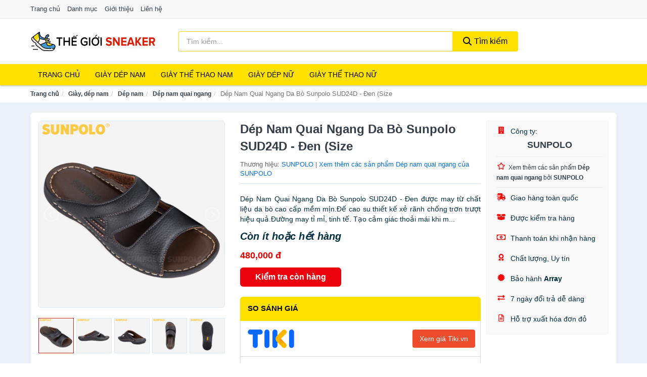

--- FILE ---
content_type: text/html; charset=UTF-8
request_url: https://thegioisneaker.com/dep-nam-quai-ngang-da-bo-sunpolo-nti7976410.html
body_size: 12668
content:
<!DOCTYPE html><html lang="vi"><head prefix="og: http://ogp.me/ns# fb: http://ogp.me/ns/fb# article: http://ogp.me/ns/article#"><meta charset="utf-8"><!--[if IE]><meta http-equiv='X-UA-Compatible' content='IE=edge,chrome=1'><![endif]--><meta name="viewport" content="width=device-width,minimum-scale=1,initial-scale=1"><title>Dép Nam Quai Ngang Da Bò Sunpolo SUD24D - Đen (Size - Dép nam quai ngang Thương hiệu SUNPOLO | TheGioiSneaker.com</title><meta name="description" content="Dép Nam Quai Ngang Da Bò Sunpolo SUD24D - Đen được may từ chất liệu da bò cao cấp mềm mịn.Đế cao su thiết kế xẻ rãnh chống trơn trượt hiệu quả.Đường may tỉ mỉ, tinh tế. Tạo cảm giác thoải mái khi m..."><meta name="keywords" content="Dép Nam Quai Ngang Da Bò Sunpolo SUD24D - Đen (Size"><meta name="robots" content="noodp"/><meta itemprop="name" content="Dép Nam Quai Ngang Da Bò Sunpolo SUD24D - Đen (Size - Dép nam quai ngang Thương hiệu SUNPOLO | TheGioiSneaker.com"><meta itemprop="description" content="Dép Nam Quai Ngang Da Bò Sunpolo SUD24D - Đen được may từ chất liệu da bò cao cấp mềm mịn.Đế cao su thiết kế xẻ rãnh chống trơn trượt hiệu quả.Đường may tỉ mỉ, tinh tế. Tạo cảm giác thoải mái khi m..."><meta itemprop="image" content="https://salt.tikicdn.com/ts/product/07/cd/68/377897a5fdf60795f2cf96d511cd193b.jpg"><meta name="twitter:card" content="summary"><meta name="twitter:site" content="TheGioiSneaker.com"><meta name="twitter:title" content="Dép Nam Quai Ngang Da Bò Sunpolo SUD24D - Đen (Size - Dép nam quai ngang Thương hiệu SUNPOLO | TheGioiSneaker.com"><meta name="twitter:description" content="Dép Nam Quai Ngang Da Bò Sunpolo SUD24D - Đen được may từ chất liệu da bò cao cấp mềm mịn.Đế cao su thiết kế xẻ rãnh chống trơn trượt hiệu quả.Đường may tỉ mỉ, tinh tế. Tạo cảm giác thoải mái khi m..."><meta name="twitter:creator" content="@TheGioiSneaker"><meta name="twitter:image" content="https://salt.tikicdn.com/ts/product/07/cd/68/377897a5fdf60795f2cf96d511cd193b.jpg"><meta property="og:title" content="Dép Nam Quai Ngang Da Bò Sunpolo SUD24D - Đen (Size - Dép nam quai ngang Thương hiệu SUNPOLO | TheGioiSneaker.com" /><meta property="og:type" content="website" /><meta property="og:url" content="https://thegioisneaker.com/dep-nam-quai-ngang-da-bo-sunpolo-nti7976410.html" /><meta property="og:image" content="https://salt.tikicdn.com/ts/product/07/cd/68/377897a5fdf60795f2cf96d511cd193b.jpg" /><meta property="og:description" content="Dép Nam Quai Ngang Da Bò Sunpolo SUD24D - Đen được may từ chất liệu da bò cao cấp mềm mịn.Đế cao su thiết kế xẻ rãnh chống trơn trượt hiệu quả.Đường may tỉ mỉ, tinh tế. Tạo cảm giác thoải mái khi m..." /><meta property="og:locale" content="vi_VN" /><meta property="og:site_name" content="Thế Giới Sneaker" /><meta property="fb:app_id" content="360528768213882"/><link rel="canonical" href="https://thegioisneaker.com/dep-nam-quai-ngang-da-bo-sunpolo-nti7976410.html" /><link rel="apple-touch-icon" sizes="180x180" href="https://c.mgg.vn/d/thegioisneaker.com/img/icons/apple-touch-icon.png"><link rel="icon" type="image/png" sizes="32x32" href="https://c.mgg.vn/d/thegioisneaker.com/img/icons/favicon-32x32.png"><link rel="icon" type="image/png" sizes="16x16" href="https://c.mgg.vn/d/thegioisneaker.com/img/icons/favicon-16x16.png"><link rel="manifest" href="https://thegioisneaker.com/webmanifest.json"><link rel="mask-icon" href="https://c.mgg.vn/d/thegioisneaker.com/img/icons/safari-pinned-tab.svg" color="#cd0000"><link rel="shortcut icon" href="/favicon.ico"><meta name="apple-mobile-web-app-title" content="Thế Giới Sneaker"><meta name="application-name" content="Thế Giới Sneaker"><meta name="msapplication-TileColor" content="#ffe100"><meta name="msapplication-TileImage" content="https://c.mgg.vn/d/thegioisneaker.com/img/icons/mstile-144x144.png"><meta name="msapplication-config" content="https://c.mgg.vn/d/thegioisneaker.com/img/icons/browserconfig.xml"><meta name="theme-color" content="#ffffff"><style type="text/css">html{font-family:-apple-system,BlinkMacSystemFont,"Segoe UI",Roboto,"Helvetica Neue",Arial,"Noto Sans",sans-serif,"Apple Color Emoji","Segoe UI Emoji","Segoe UI Symbol","Noto Color Emoji";-webkit-text-size-adjust:100%;-ms-text-size-adjust:100%}body{margin:0}article,aside,details,figcaption,figure,footer,header,hgroup,main,menu,nav,section,summary{display:block}audio,canvas,progress,video{display:inline-block;vertical-align:baseline}audio:not([controls]){display:none;height:0}[hidden],template{display:none}a{background-color:transparent}a:active,a:hover{outline:0}abbr[title]{border-bottom:1px dotted}b,strong{font-weight:600}dfn{font-style:italic}h1{margin:.67em 0;font-size:2em}mark{color:#000;background:#ff0}small{font-size:80%}sub,sup{position:relative;font-size:75%;line-height:0;vertical-align:baseline}sup{top:-.5em}sub{bottom:-.25em}img{border:0}svg:not(:root){overflow:hidden}figure{margin:1em 40px}hr{height:0;-webkit-box-sizing:content-box;-moz-box-sizing:content-box;box-sizing:content-box}pre{overflow:auto}code,kbd,pre,samp{font-family:monospace,monospace;font-size:1em}button,input,optgroup,select,textarea{margin:0;font:inherit;color:inherit}button{overflow:visible}button,select{text-transform:none}button,html input[type=button],input[type=reset],input[type=submit]{-webkit-appearance:button;cursor:pointer}button[disabled],html input[disabled]{cursor:default}button::-moz-focus-inner,input::-moz-focus-inner{padding:0;border:0}input{line-height:normal}input[type=checkbox],input[type=radio]{-webkit-box-sizing:border-box;-moz-box-sizing:border-box;box-sizing:border-box;padding:0}input[type=number]::-webkit-inner-spin-button,input[type=number]::-webkit-outer-spin-button{height:auto}input[type=search]{-webkit-box-sizing:content-box;-moz-box-sizing:content-box;box-sizing:content-box;-webkit-appearance:textfield}input[type=search]::-webkit-search-cancel-button,input[type=search]::-webkit-search-decoration{-webkit-appearance:none}fieldset{padding:.35em .625em .75em;margin:0 2px;border:1px solid silver}legend{padding:0;border:0}textarea{overflow:auto}optgroup{font-weight:600}table{border-spacing:0;border-collapse:collapse}td,th{padding:0}</style><link href="https://c.mgg.vn/d/thegioisneaker.com/css/s1.css" rel="stylesheet"><!--[if lt IE 9]><script src="https://oss.maxcdn.com/html5shiv/3.7.3/html5shiv.min.js"></script><script src="https://oss.maxcdn.com/respond/1.4.2/respond.min.js"></script><![endif]--><link rel="amphtml" href="https://thegioisneaker.com/dep-nam-quai-ngang-da-bo-sunpolo-nti7976410.html?amp"><link href="https://c.mgg.vn/d/a/ls.css" rel="stylesheet"><script src="https://cdn.onesignal.com/sdks/OneSignalSDK.js" async=""></script><script>var OneSignal = window.OneSignal || [];OneSignal.push(function() {OneSignal.init({appId: "ea3dc4fc-87f7-4e38-9c7f-24d6be096bcc"});});</script></head><body itemscope="" itemtype="http://schema.org/WebPage"><div id="header-top"><header itemscope="" itemtype="http://schema.org/WPHeader"><div id="top-header" class="hidden-xs"><div class="container"><div class="row"><div class="col-sm-12"><a href="https://thegioisneaker.com/" title="Trang chủ">Trang chủ</a> <a href="https://thegioisneaker.com/danh-muc/" title="Danh mục">Danh mục</a> <a href="https://thegioisneaker.com/p/gioi-thieu.html" title="Giới thiệu">Giới thiệu</a> <a href="https://thegioisneaker.com/p/lien-he.html" title="Liên hệ">Liên hệ</a></div></div></div></div><div id="main-header"><div class="container"><div class="row"><div class="col-xs-12 col-sm-4 col-md-3"><button type="button" class="visible-xs bnam-menu is-closed" data-toggle="offcanvas" aria-label="Menu"><span class="hamb-top"></span><span class="hamb-middle"></span><span class="hamb-bottom"></span></button><a href="https://thegioisneaker.com/" class="logo" itemprop="headline" title="TheGioiSneaker.com"><img data-original="https://c.mgg.vn/d/thegioisneaker.com/img/logo_header.jpg" class="lazy" alt="Thế Giới Sneaker" src="[data-uri]" width="auto" height="auto"><noscript><img src="https://c.mgg.vn/d/thegioisneaker.com/img/logo_header.jpg" alt="Thế Giới Sneaker" srcset="https://c.mgg.vn/d/thegioisneaker.com/img/logo_header@2x.jpg 2x"></noscript><span class="hidden" itemprop="description">Thế Giới Sneaker</span></a></div><div id="header-search" class="hidden-xs col-sm-8 col-md-7"><form method="GET" action="https://thegioisneaker.com/" itemprop="potentialAction" itemscope="" itemtype="http://schema.org/SearchAction"><meta itemprop="target" content="https://thegioisneaker.com/?s={s}"><div class="input-group form"><input type="text" name="s" class="form-control" placeholder="Tìm kiếm..." aria-label="Tìm kiếm thương hiệu" value="" id="search-top"><span class="input-group-btn"><button class="btn btn-search-top" type="submit"><span class="s-icon"><span class="s-icon-circle"></span><span class="s-icon-rectangle"></span></span> Tìm kiếm</button></span></div></form></div></div></div></div></header></div><div id="search-mobi" class="container visible-xs"><div class="row"><div class="col-xs-12"><form method="GET" action="https://thegioisneaker.com/"><div class="input-group form"><input name="s" class="search-top form-control" placeholder="Tìm kiếm..." value="" type="text" aria-label="Tìm kiếm thương hiệu"><span class="input-group-btn"><button class="btn btn-danger btn-search-top" type="submit">Tìm kiếm</button></span></div></form></div></div></div><div id="header-nav"><div class="container"><nav id="main-nav" itemscope itemtype="http://schema.org/SiteNavigationElement" aria-label="Main navigation"><ul class="menu"><li><a href="https://thegioisneaker.com/" title="Trang chủ">Trang chủ</a></li><li class="dropdown o-col"><a href="https://thegioisneaker.com/giay-dep-nam-2195/" title="Giày dép Nam">Giày dép Nam</a><ul class="dropdown-menu"><li><a href="https://thegioisneaker.com/giay-sneakers-nam-5182/" title="Giày sneakers nam">Giày sneakers nam</a></li><li><a href="https://thegioisneaker.com/giay-the-thao-nam-28081/" title="Giày thể thao nam">Giày thể thao nam</a></li><li><a href="https://thegioisneaker.com/giay-moi-nam-5849/" title="Giày mọi, lười, oxford nam">Giày mọi, lười, oxford nam</a></li><li><a href="https://thegioisneaker.com/giay-boots-nam-8846/" title="Giày boots nam">Giày boots nam</a></li><li><a href="https://thegioisneaker.com/giay-tay-cong-so-2090/" title="Giày tây nam">Giày tây nam</a></li><li><a href="https://thegioisneaker.com/giay-sandals-nam-5850/" title="Giày sandals nam">Giày sandals nam</a></li><li><a href="https://thegioisneaker.com/dep-nam-5851/" title="Dép nam">Dép nam</a></li><li><a href="https://thegioisneaker.com/phu-kien-giay-nam-8847/" title="Phụ kiện giày nam">Phụ kiện giày nam</a></li></ul></li><li class="dropdown o-col"><a href="https://thegioisneaker.com/giay-the-thao-nam-7335/" title="Giày thể thao Nam">Giày thể thao Nam</a><ul class="dropdown-menu"><li><a href="https://thegioisneaker.com/giay-chay-bo-nam-24683/" title="Giày chạy bộ nam">Giày chạy bộ nam</a></li><li><a href="https://thegioisneaker.com/giay-bong-chuyen-nam-24685/" title="Giày bóng chuyền nam">Giày bóng chuyền nam</a></li><li><a href="https://thegioisneaker.com/giay-cau-long-nam-24689/" title="Giày cầu lông nam">Giày cầu lông nam</a></li><li><a href="https://thegioisneaker.com/giay-tennis-nam-24691/" title="Giày tennis nam">Giày tennis nam</a></li><li><a href="https://thegioisneaker.com/giay-bong-ro-nam-24693/" title="Giày bóng rổ nam">Giày bóng rổ nam</a></li><li><a href="https://thegioisneaker.com/giay-bong-ban-nam-24695/" title="Giày bóng bàn nam">Giày bóng bàn nam</a></li><li><a href="https://thegioisneaker.com/giay-leo-nui-nam-24697/" title="Giày leo núi nam">Giày leo núi nam</a></li><li><a href="https://thegioisneaker.com/giay-danh-golf-nam-24699/" title="Giày đánh golf nam">Giày đánh golf nam</a></li><li><a href="https://thegioisneaker.com/giay-bong-chay-nam-24701/" title="Giày bóng chày nam">Giày bóng chày nam</a></li><li><a href="https://thegioisneaker.com/giay-the-thao-nam-khac-31473/" title="Giày thể thao nam khác">Giày thể thao nam khác</a></li></ul></li><li class="dropdown"><a href="https://thegioisneaker.com/giay-dep-nu-2212/" title="Giày dép Nữ">Giày dép Nữ</a><ul class="dropdown-menu"><li><a href="https://thegioisneaker.com/giay-the-thao-nu-28113/" title="Giày thể thao nữ">Giày thể thao nữ</a></li><li><a href="https://thegioisneaker.com/giay-sandals-nu-5059/" title="Giày sandals nữ">Giày sandals nữ</a></li><li><a href="https://thegioisneaker.com/giay-cao-got-8864/" title="Giày cao gót">Giày cao gót</a></li><li><a href="https://thegioisneaker.com/giay-de-xuong-nu-1517/" title="Giày đế xuồng nữ">Giày đế xuồng nữ</a></li><li><a href="https://thegioisneaker.com/giay-sneakers-nu-5183/" title="Giày sneakers nữ">Giày sneakers nữ</a></li><li><a href="https://thegioisneaker.com/giay-boots-nu-1490/" title="Giày boots nữ">Giày boots nữ</a></li><li><a href="https://thegioisneaker.com/giay-bup-be-1701/" title="Giày búp bê">Giày búp bê</a></li><li><a href="https://thegioisneaker.com/giay-moi-giay-luoi-giay-oxford-nu-5060/" title="Giày mọi, giày lười, giày Oxford nữ">Giày mọi, giày lười, giày Oxford nữ</a></li><li><a href="https://thegioisneaker.com/giay-banh-mi-28115/" title="Giày bánh mì">Giày bánh mì</a></li><li><a href="https://thegioisneaker.com/dep-guoc-nu-1493/" title="Dép, guốc nữ">Dép, guốc nữ</a></li><li><a href="https://thegioisneaker.com/phu-kien-giay-8866/" title="Phụ kiện giày">Phụ kiện giày</a></li></ul></li><li class="dropdown o-col"><a href="https://thegioisneaker.com/giay-the-thao-nu-7336/" title="Giày thể thao Nữ">Giày thể thao Nữ</a><ul class="dropdown-menu"><li><a href="https://thegioisneaker.com/giay-chay-bo-nu-24727/" title="Giày chạy bộ nữ">Giày chạy bộ nữ</a></li><li><a href="https://thegioisneaker.com/giay-da-bong-nu-24729/" title="Giày đá bóng nữ">Giày đá bóng nữ</a></li><li><a href="https://thegioisneaker.com/giay-cau-long-nu-24731/" title="Giày cầu lông nữ">Giày cầu lông nữ</a></li><li><a href="https://thegioisneaker.com/giay-tennis-nu-24733/" title="Giày tennis nữ">Giày tennis nữ</a></li><li><a href="https://thegioisneaker.com/giay-bong-ro-nu-24735/" title="Giày bóng rổ nữ">Giày bóng rổ nữ</a></li><li><a href="https://thegioisneaker.com/giay-leo-nui-nu-24737/" title="Giày leo núi nữ">Giày leo núi nữ</a></li><li><a href="https://thegioisneaker.com/giay-bong-ban-nu-24739/" title="Giày bóng bàn nữ">Giày bóng bàn nữ</a></li><li><a href="https://thegioisneaker.com/giay-bong-chay-nu-24741/" title="Giày bóng chày nữ">Giày bóng chày nữ</a></li><li><a href="https://thegioisneaker.com/giay-bong-chuyen-nu-24743/" title="Giày bóng chuyền nữ">Giày bóng chuyền nữ</a></li><li><a href="https://thegioisneaker.com/giay-the-thao-nu-khac-33383/" title="Giày thể thao nữ khác">Giày thể thao nữ khác</a></li></ul></li></ul></nav></div></div><div class="overlay"></div><script type="application/ld+json">{"@context":"http://schema.org","@type":"BreadcrumbList","itemListElement":[{"@type":"ListItem","position":1,"item":{"@id":"https://thegioisneaker.com/","name":"Thế Giới Sneaker"}},{"@type":"ListItem","position":2,"item":{"@id":"https://thegioisneaker.com/giay-dep-nam-2195/","name":"Giày, dép nam"}},{"@type":"ListItem","position":3,"item":{"@id":"https://thegioisneaker.com/dep-nam-5851/","name":"Dép nam"}},{"@type":"ListItem","position":4,"item":{"@id":"https://thegioisneaker.com/dep-nam-quai-ngang-10893/","name":"Dép nam quai ngang"}},{"@type":"ListItem","position":5,"item":{"@id":"https://thegioisneaker.com/dep-nam-quai-ngang-da-bo-sunpolo-nti7976410.html","name":"Dép Nam Quai Ngang Da Bò Sunpolo SUD24D - Đen (Size"}}]}</script><div id="breadcrumb"><div class="container"><ol class="breadcrumb"><li><a href="https://thegioisneaker.com/" title="Trang chủ Thế Giới Sneaker">Trang chủ</a></li><li><a href="https://thegioisneaker.com/giay-dep-nam-2195/" title="Giày, dép nam">Giày, dép nam</a></li><li><a href="https://thegioisneaker.com/dep-nam-5851/" title="Dép nam">Dép nam</a></li><li><a href="https://thegioisneaker.com/dep-nam-quai-ngang-10893/" title="Dép nam quai ngang">Dép nam quai ngang</a></li><li class="active hidden-xs">Dép Nam Quai Ngang Da Bò Sunpolo SUD24D - Đen (Size</li></ol></div></div><script type="application/ld+json">{"@context":"http://schema.org/","@type":"Product","name":"D\u00e9p Nam Quai Ngang Da B\u00f2 Sunpolo SUD24D - \u0110en (Size","image":"https://salt.tikicdn.com/ts/product/07/cd/68/377897a5fdf60795f2cf96d511cd193b.jpg","description":"D\u00e9p Nam Quai Ngang Da B\u00f2 Sunpolo SUD24D - \u0110en \u0111\u01b0\u1ee3c may t\u1eeb ch\u1ea5t li\u1ec7u da b\u00f2 cao c\u1ea5p m\u1ec1m m\u1ecbn.\u0110\u1ebf cao su thi\u1ebft k\u1ebf x\u1ebb r\u00e3nh ch\u1ed1ng tr\u01a1n tr\u01b0\u1ee3t hi\u1ec7u qu\u1ea3.\u0110\u01b0\u1eddng may t\u1ec9 m\u1ec9, tinh t\u1ebf. T\u1ea1o c\u1ea3m gi\u00e1c tho\u1ea3i m\u00e1i khi m...","url":"https://thegioisneaker.com/dep-nam-quai-ngang-da-bo-sunpolo-nti7976410.html","itemCondition":"http://schema.org/NewCondition","sku":"7236993752609","mpn":"7236993752609","brand":{"@type":"Thing","name":"SUNPOLO"},"offers":{"@type":"Offer","price":480000,"priceCurrency":"VND","priceValidUntil":"2027-12-31","url":"https://thegioisneaker.com/dep-nam-quai-ngang-da-bo-sunpolo-nti7976410.html","itemCondition":"http://schema.org/NewCondition","availability":"http://schema.org/InStock","seller":{"@type":"Organization","name":"SUNPOLO"}}}</script><main><div id="product_main" class="page-wrapper"><div class="container"><section><div class="product-detail div-shadow"><div class="row"><div class="col-xs-12 col-sm-4"><ul id="imageGallery" class="gallery list-unstyled" style="max-height:660px;overflow:hidden"><li data-thumb="https://salt.tikicdn.com/cache/280x280/ts/product/07/cd/68/1d7857494091db892571bc754659181e.jpg" data-src="https://salt.tikicdn.com/ts/product/07/cd/68/1d7857494091db892571bc754659181e.jpg"><img src="https://salt.tikicdn.com/ts/product/07/cd/68/1d7857494091db892571bc754659181e.jpg" alt="Dép Nam Quai Ngang Da Bò Sunpolo SUD24D - Đen (Size" /></li><li data-thumb="https://salt.tikicdn.com/cache/280x280/ts/product/1f/3f/54/f998203c87afd681f1721fc46789525e.jpg" data-src="https://salt.tikicdn.com/ts/product/1f/3f/54/f998203c87afd681f1721fc46789525e.jpg"><img src="https://salt.tikicdn.com/ts/product/1f/3f/54/f998203c87afd681f1721fc46789525e.jpg" alt="Dép Nam Quai Ngang Da Bò Sunpolo SUD24D - Đen (Size" /></li><li data-thumb="https://salt.tikicdn.com/cache/280x280/ts/product/af/63/0e/198241e66861f3b3baa65a1d0e50c261.jpg" data-src="https://salt.tikicdn.com/ts/product/af/63/0e/198241e66861f3b3baa65a1d0e50c261.jpg"><img src="https://salt.tikicdn.com/ts/product/af/63/0e/198241e66861f3b3baa65a1d0e50c261.jpg" alt="Dép Nam Quai Ngang Da Bò Sunpolo SUD24D - Đen (Size" /></li><li data-thumb="https://salt.tikicdn.com/cache/280x280/ts/product/d8/75/ef/fe952f26e1059a2f4eea8161b9b8e327.jpg" data-src="https://salt.tikicdn.com/ts/product/d8/75/ef/fe952f26e1059a2f4eea8161b9b8e327.jpg"><img src="https://salt.tikicdn.com/ts/product/d8/75/ef/fe952f26e1059a2f4eea8161b9b8e327.jpg" alt="Dép Nam Quai Ngang Da Bò Sunpolo SUD24D - Đen (Size" /></li><li data-thumb="https://salt.tikicdn.com/cache/280x280/ts/product/8e/5d/df/b3f4e0c62d2d95b2e6e486ce6029d47e.jpg" data-src="https://salt.tikicdn.com/ts/product/8e/5d/df/b3f4e0c62d2d95b2e6e486ce6029d47e.jpg"><img src="https://salt.tikicdn.com/ts/product/8e/5d/df/b3f4e0c62d2d95b2e6e486ce6029d47e.jpg" alt="Dép Nam Quai Ngang Da Bò Sunpolo SUD24D - Đen (Size" /></li><li data-thumb="https://salt.tikicdn.com/cache/280x280/ts/product/5b/d0/00/a71737a9154861968f37a00e9bab8c37.jpg" data-src="https://salt.tikicdn.com/ts/product/5b/d0/00/a71737a9154861968f37a00e9bab8c37.jpg"><img src="https://salt.tikicdn.com/ts/product/5b/d0/00/a71737a9154861968f37a00e9bab8c37.jpg" alt="Dép Nam Quai Ngang Da Bò Sunpolo SUD24D - Đen (Size" /></li><li data-thumb="https://salt.tikicdn.com/cache/280x280/ts/product/eb/d2/c3/45c1678e5e641bf621de08f674fb9de1.jpg" data-src="https://salt.tikicdn.com/ts/product/eb/d2/c3/45c1678e5e641bf621de08f674fb9de1.jpg"><img src="https://salt.tikicdn.com/ts/product/eb/d2/c3/45c1678e5e641bf621de08f674fb9de1.jpg" alt="Dép Nam Quai Ngang Da Bò Sunpolo SUD24D - Đen (Size" /></li></ul></div><div class="col-xs-12 col-sm-8"><div class="row"><div class="col-xs-12 col-sm-8"><div id="product-short"><div class="product-head"><h1 class="page-title">Dép Nam Quai Ngang Da Bò Sunpolo SUD24D - Đen (Size</h1><span class="brand" style="margin-bottom:5px">Thương hiệu: <a href="https://thegioisneaker.com/thuong-hieu/sunpolo/" title="Thương hiệu SUNPOLO">SUNPOLO</a> | <a href="https://thegioisneaker.com/dep-nam-quai-ngang-10893/?thuong-hieu=sunpolo" title="Dép nam quai ngang của thương hiệu SUNPOLO">Xem thêm các sản phẩm Dép nam quai ngang của SUNPOLO</a></span></div><div id="product-att"><h2 class="hidden">Mô tả ngắn</h2>Dép Nam Quai Ngang Da Bò Sunpolo SUD24D - Đen được may từ chất liệu da bò cao cấp mềm mịn.Đế cao su thiết kế xẻ rãnh chống trơn trượt hiệu quả.Đường may tỉ mỉ, tinh tế. Tạo cảm giác thoải mái khi m...</div><div class="product-price-wrap"><div class="product-status"><strong><i>Còn ít hoặc hết hàng</i></strong></div><div class="product-price">480,000 đ</div><div class="wrap-btn-buy"><a href="#So_Sanh_Gia" class="hidden ssg" title="So Sánh Giá"><svg viewBox="0 0 15 15" id="showMenu" tabindex="0"><path d="m .5.5h2.2l2.5 10.5h7.2l2.1-7.5h-10.8" fill="none" stroke-linecap="round" stroke-linejoin="round" stroke-miterlimit="10"></path><circle cx="6" cy="13.5" r="1"></circle><circle cx="11.5" cy="13.5" r="1"></circle><path d="m7.5 7h3" fill="none" stroke-linecap="round" stroke-miterlimit="10"></path><path d="m9 8.5v-3" fill="none" stroke-linecap="round" stroke-miterlimit="10"></path></svg> SO SÁNH GIÁ</a><a href="https://thegioisneaker.com/mua/ti7975901.html" target="_blank" class="btn btn-danger btn-buy-now" title="Kiểm tra tình trạng còn hàng hay hết" rel="nofollow">Kiểm tra còn hàng</a></div><div class="check-price" id="So_Sanh_Gia"><h3>So sánh giá <span class="hidden ssg-close">&times;</span></h3><ul><li><a href="https://thegioisneaker.com/mua/ti7975901.html?d=tiki" target="_blank" title="Check giá Tiki" rel="nofollow"><img data-original="https://c.mgg.vn/d/a/tiki.png" src="[data-uri]" alt="Tiki" class="lazy" style="width:100px;height:50px"><span class="btn btn-danger">Xem giá Tiki.vn</span></a></li><li><a href="https://thegioisneaker.com/mua/ti7975901.html?d=lazada" target="_blank" title="Check giá Lazada" rel="nofollow"><img data-original="https://c.mgg.vn/d/a/lazada.png" src="[data-uri]" alt="Lazada" class="lazy" style="width:100px;height:50px"><span class="btn btn-danger">Xem giá Lazada</span></a></li><li><a href="https://thegioisneaker.com/mua/ti7975901.html?d=shopee" target="_blank" title="Check giá Shopee" rel="nofollow"><img data-original="https://c.mgg.vn/d/a/shopee.png" src="[data-uri]" alt="Shopee" class="lazy" style="width:100px;height:50px"><span class="btn btn-danger">Xem giá Shopee</span></a></li></ul></div></div></div></div><div class="col-xs-12 col-sm-4"><div id="product-seller"><style type="text/css">.right-box-tiki{background-color:#f9f9f9;border:1px solid #f6f6f6;padding:10px 10px 10px 20px;border-radius:3px}.right-box-tiki ul{list-style:none;padding:0;margin:0}.right-box-tiki ul li{padding:10px 0}.right-box-tiki i{color:#fe0100;padding-right:5px}.right-box-tiki svg{color:#fe0100;padding-right:5px;height:14px;fill:currentColor;min-width:24px}.right-box-tiki .right-box-seller{display:block;padding-bottom:10px;border-bottom:1px solid #eee}.right-box-tiki .right-box-seller .right-box-a{display:block;text-align:center;font-size:18px;padding-top:5px;padding-bottom:10px;border-bottom:1px solid #eee;margin-bottom:10px}@media only screen and (max-width: 767px) {.right-box-tiki{padding:5px 5px 5px 10px}.right-box-tiki ul li{padding:5px 0}}</style><div class="right-box-tiki"><div class="right-box-seller"><span><svg xmlns="http://www.w3.org/2000/svg" viewBox="0 0 448 512"><path d="M436 480h-20V24c0-13.255-10.745-24-24-24H56C42.745 0 32 10.745 32 24v456H12c-6.627 0-12 5.373-12 12v20h448v-20c0-6.627-5.373-12-12-12zM128 76c0-6.627 5.373-12 12-12h40c6.627 0 12 5.373 12 12v40c0 6.627-5.373 12-12 12h-40c-6.627 0-12-5.373-12-12V76zm0 96c0-6.627 5.373-12 12-12h40c6.627 0 12 5.373 12 12v40c0 6.627-5.373 12-12 12h-40c-6.627 0-12-5.373-12-12v-40zm52 148h-40c-6.627 0-12-5.373-12-12v-40c0-6.627 5.373-12 12-12h40c6.627 0 12 5.373 12 12v40c0 6.627-5.373 12-12 12zm76 160h-64v-84c0-6.627 5.373-12 12-12h40c6.627 0 12 5.373 12 12v84zm64-172c0 6.627-5.373 12-12 12h-40c-6.627 0-12-5.373-12-12v-40c0-6.627 5.373-12 12-12h40c6.627 0 12 5.373 12 12v40zm0-96c0 6.627-5.373 12-12 12h-40c-6.627 0-12-5.373-12-12v-40c0-6.627 5.373-12 12-12h40c6.627 0 12 5.373 12 12v40zm0-96c0 6.627-5.373 12-12 12h-40c-6.627 0-12-5.373-12-12V76c0-6.627 5.373-12 12-12h40c6.627 0 12 5.373 12 12v40z"/></svg> Công ty:</span><span class="right-box-a"><a href="https://thegioisneaker.com/cong-ty/sunpolo/" title="Công ty SUNPOLO"><strong>SUNPOLO</strong></a></span><a href="https://thegioisneaker.com/dep-nam-quai-ngang-10893/?cong-ty=sunpolo" title="Dép nam quai ngang bán bởi SUNPOLO"><svg xmlns="http://www.w3.org/2000/svg" viewBox="0 0 576 512"><path d="M528.1 171.5L382 150.2 316.7 17.8c-11.7-23.6-45.6-23.9-57.4 0L194 150.2 47.9 171.5c-26.2 3.8-36.7 36.1-17.7 54.6l105.7 103-25 145.5c-4.5 26.3 23.2 46 46.4 33.7L288 439.6l130.7 68.7c23.2 12.2 50.9-7.4 46.4-33.7l-25-145.5 105.7-103c19-18.5 8.5-50.8-17.7-54.6zM388.6 312.3l23.7 138.4L288 385.4l-124.3 65.3 23.7-138.4-100.6-98 139-20.2 62.2-126 62.2 126 139 20.2-100.6 98z"/></svg><small>Xem thêm các sản phẩm <strong>Dép nam quai ngang</strong> bởi <strong>SUNPOLO</strong></small></a></div><ul><li><svg xmlns="http://www.w3.org/2000/svg" viewBox="0 0 640 512"><path d="M624 352h-16V243.9c0-12.7-5.1-24.9-14.1-33.9L494 110.1c-9-9-21.2-14.1-33.9-14.1H416V48c0-26.5-21.5-48-48-48H112C85.5 0 64 21.5 64 48v48H8c-4.4 0-8 3.6-8 8v16c0 4.4 3.6 8 8 8h272c4.4 0 8 3.6 8 8v16c0 4.4-3.6 8-8 8H40c-4.4 0-8 3.6-8 8v16c0 4.4 3.6 8 8 8h208c4.4 0 8 3.6 8 8v16c0 4.4-3.6 8-8 8H8c-4.4 0-8 3.6-8 8v16c0 4.4 3.6 8 8 8h208c4.4 0 8 3.6 8 8v16c0 4.4-3.6 8-8 8H64v128c0 53 43 96 96 96s96-43 96-96h128c0 53 43 96 96 96s96-43 96-96h48c8.8 0 16-7.2 16-16v-32c0-8.8-7.2-16-16-16zM160 464c-26.5 0-48-21.5-48-48s21.5-48 48-48 48 21.5 48 48-21.5 48-48 48zm320 0c-26.5 0-48-21.5-48-48s21.5-48 48-48 48 21.5 48 48-21.5 48-48 48zm80-208H416V144h44.1l99.9 99.9V256z"/></svg> Giao hàng toàn quốc</li><li><svg xmlns="http://www.w3.org/2000/svg" viewBox="0 0 640 512"><path d="M425.7 256c-16.9 0-32.8-9-41.4-23.4L320 126l-64.2 106.6c-8.7 14.5-24.6 23.5-41.5 23.5-4.5 0-9-.6-13.3-1.9L64 215v178c0 14.7 10 27.5 24.2 31l216.2 54.1c10.2 2.5 20.9 2.5 31 0L551.8 424c14.2-3.6 24.2-16.4 24.2-31V215l-137 39.1c-4.3 1.3-8.8 1.9-13.3 1.9zm212.6-112.2L586.8 41c-3.1-6.2-9.8-9.8-16.7-8.9L320 64l91.7 152.1c3.8 6.3 11.4 9.3 18.5 7.3l197.9-56.5c9.9-2.9 14.7-13.9 10.2-23.1zM53.2 41L1.7 143.8c-4.6 9.2.3 20.2 10.1 23l197.9 56.5c7.1 2 14.7-1 18.5-7.3L320 64 69.8 32.1c-6.9-.8-13.5 2.7-16.6 8.9z"/></svg> Được kiểm tra hàng</li><li><svg xmlns="http://www.w3.org/2000/svg" viewBox="0 0 640 512"><path d="M320 144c-53.02 0-96 50.14-96 112 0 61.85 42.98 112 96 112 53 0 96-50.13 96-112 0-61.86-42.98-112-96-112zm40 168c0 4.42-3.58 8-8 8h-64c-4.42 0-8-3.58-8-8v-16c0-4.42 3.58-8 8-8h16v-55.44l-.47.31a7.992 7.992 0 0 1-11.09-2.22l-8.88-13.31a7.992 7.992 0 0 1 2.22-11.09l15.33-10.22a23.99 23.99 0 0 1 13.31-4.03H328c4.42 0 8 3.58 8 8v88h16c4.42 0 8 3.58 8 8v16zM608 64H32C14.33 64 0 78.33 0 96v320c0 17.67 14.33 32 32 32h576c17.67 0 32-14.33 32-32V96c0-17.67-14.33-32-32-32zm-16 272c-35.35 0-64 28.65-64 64H112c0-35.35-28.65-64-64-64V176c35.35 0 64-28.65 64-64h416c0 35.35 28.65 64 64 64v160z"/></svg> Thanh toán khi nhận hàng</li><li><svg xmlns="http://www.w3.org/2000/svg" viewBox="0 0 384 512"><path d="M97.12 362.63c-8.69-8.69-4.16-6.24-25.12-11.85-9.51-2.55-17.87-7.45-25.43-13.32L1.2 448.7c-4.39 10.77 3.81 22.47 15.43 22.03l52.69-2.01L105.56 507c8 8.44 22.04 5.81 26.43-4.96l52.05-127.62c-10.84 6.04-22.87 9.58-35.31 9.58-19.5 0-37.82-7.59-51.61-21.37zM382.8 448.7l-45.37-111.24c-7.56 5.88-15.92 10.77-25.43 13.32-21.07 5.64-16.45 3.18-25.12 11.85-13.79 13.78-32.12 21.37-51.62 21.37-12.44 0-24.47-3.55-35.31-9.58L252 502.04c4.39 10.77 18.44 13.4 26.43 4.96l36.25-38.28 52.69 2.01c11.62.44 19.82-11.27 15.43-22.03zM263 340c15.28-15.55 17.03-14.21 38.79-20.14 13.89-3.79 24.75-14.84 28.47-28.98 7.48-28.4 5.54-24.97 25.95-45.75 10.17-10.35 14.14-25.44 10.42-39.58-7.47-28.38-7.48-24.42 0-52.83 3.72-14.14-.25-29.23-10.42-39.58-20.41-20.78-18.47-17.36-25.95-45.75-3.72-14.14-14.58-25.19-28.47-28.98-27.88-7.61-24.52-5.62-44.95-26.41-10.17-10.35-25-14.4-38.89-10.61-27.87 7.6-23.98 7.61-51.9 0-13.89-3.79-28.72.25-38.89 10.61-20.41 20.78-17.05 18.8-44.94 26.41-13.89 3.79-24.75 14.84-28.47 28.98-7.47 28.39-5.54 24.97-25.95 45.75-10.17 10.35-14.15 25.44-10.42 39.58 7.47 28.36 7.48 24.4 0 52.82-3.72 14.14.25 29.23 10.42 39.59 20.41 20.78 18.47 17.35 25.95 45.75 3.72 14.14 14.58 25.19 28.47 28.98C104.6 325.96 106.27 325 121 340c13.23 13.47 33.84 15.88 49.74 5.82a39.676 39.676 0 0 1 42.53 0c15.89 10.06 36.5 7.65 49.73-5.82zM97.66 175.96c0-53.03 42.24-96.02 94.34-96.02s94.34 42.99 94.34 96.02-42.24 96.02-94.34 96.02-94.34-42.99-94.34-96.02z"/></svg> Chất lượng, Uy tín</li><li><svg xmlns="http://www.w3.org/2000/svg" viewBox="0 0 512 512"><path d="M458.622 255.92l45.985-45.005c13.708-12.977 7.316-36.039-10.664-40.339l-62.65-15.99 17.661-62.015c4.991-17.838-11.829-34.663-29.661-29.671l-61.994 17.667-15.984-62.671C337.085.197 313.765-6.276 300.99 7.228L256 53.57 211.011 7.229c-12.63-13.351-36.047-7.234-40.325 10.668l-15.984 62.671-61.995-17.667C74.87 57.907 58.056 74.738 63.046 92.572l17.661 62.015-62.65 15.99C.069 174.878-6.31 197.944 7.392 210.915l45.985 45.005-45.985 45.004c-13.708 12.977-7.316 36.039 10.664 40.339l62.65 15.99-17.661 62.015c-4.991 17.838 11.829 34.663 29.661 29.671l61.994-17.667 15.984 62.671c4.439 18.575 27.696 24.018 40.325 10.668L256 458.61l44.989 46.001c12.5 13.488 35.987 7.486 40.325-10.668l15.984-62.671 61.994 17.667c17.836 4.994 34.651-11.837 29.661-29.671l-17.661-62.015 62.65-15.99c17.987-4.302 24.366-27.367 10.664-40.339l-45.984-45.004z"/></svg> Bảo hành <strong>Array</strong></li><li><svg xmlns="http://www.w3.org/2000/svg" viewBox="0 0 512 512"><path d="M0 168v-16c0-13.255 10.745-24 24-24h360V80c0-21.367 25.899-32.042 40.971-16.971l80 80c9.372 9.373 9.372 24.569 0 33.941l-80 80C409.956 271.982 384 261.456 384 240v-48H24c-13.255 0-24-10.745-24-24zm488 152H128v-48c0-21.314-25.862-32.08-40.971-16.971l-80 80c-9.372 9.373-9.372 24.569 0 33.941l80 80C102.057 463.997 128 453.437 128 432v-48h360c13.255 0 24-10.745 24-24v-16c0-13.255-10.745-24-24-24z"/></svg> 7 ngày đổi trả dễ dàng</li><li><svg xmlns="http://www.w3.org/2000/svg" viewBox="0 0 384 512"><path d="M288 248v28c0 6.6-5.4 12-12 12H108c-6.6 0-12-5.4-12-12v-28c0-6.6 5.4-12 12-12h168c6.6 0 12 5.4 12 12zm-12 72H108c-6.6 0-12 5.4-12 12v28c0 6.6 5.4 12 12 12h168c6.6 0 12-5.4 12-12v-28c0-6.6-5.4-12-12-12zm108-188.1V464c0 26.5-21.5 48-48 48H48c-26.5 0-48-21.5-48-48V48C0 21.5 21.5 0 48 0h204.1C264.8 0 277 5.1 286 14.1L369.9 98c9 8.9 14.1 21.2 14.1 33.9zm-128-80V128h76.1L256 51.9zM336 464V176H232c-13.3 0-24-10.7-24-24V48H48v416h288z"/></svg> Hỗ trợ xuất hóa đơn đỏ</li></ul></div></div></div></div></div></div></div><div class="product-box"><div class="row"><div class="col-xs-12"><div id="product-related"><h3>Sản phẩm tương tự</h3><div class="row"><div class="col-xs-6 col-sm-3 col-md-2 ip"><a href="https://thegioisneaker.com/dep-nam-dep-quai-ngang-nam-da-nsh12669560131.html" title="[Mã BMBAU50 giảm 7% đơn 99K] Dép Nam, Dép Quai Ngang Nam Da Bò SUNPOLO Đen Nâu - SQND21"><div><img src="https://c.mgg.vn/d/thegioisneaker.com/img/no-pro.jpg" alt="img"><img data-original="https://cf.shopee.vn/file/404a7cc0a1c8c740238ffc2d366cd91f_tn" class="lazy bn-abg" src="https://c.mgg.vn/d/thegioisneaker.com/img/no-pro.jpg" alt="[Mã BMBAU50 giảm 7% đơn 99K] Dép Nam, Dép Quai Ngang Nam Da Bò SUNPOLO Đen Nâu - SQND21"><noscript><img src="https://cf.shopee.vn/file/404a7cc0a1c8c740238ffc2d366cd91f_tn"></noscript></div><span>[Mã BMBAU50 giảm 7% đơn 99K] Dép Nam, Dép Quai Ngang Nam Da Bò SUNPOLO Đen Nâu - SQND21</span><span>490.000 đ</span></a></div><div class="col-xs-6 col-sm-3 col-md-2 ip"><a href="https://thegioisneaker.com/giay-suc-sapo-bit-mui-nam-da-bo-nti160708089.html" title="Giày Sục Sapo Bít Mũi Nam Da Bò Cao Cấp SUNPOLO SPO008 (Đen)"><div><img src="https://c.mgg.vn/d/thegioisneaker.com/img/no-pro.jpg" alt="img"><img data-original="https://salt.tikicdn.com/cache/200x200/ts/product/32/66/69/d14f2449304f8ae5a1b14dbd70f4e345.jpg" class="lazy bn-abg" src="https://c.mgg.vn/d/thegioisneaker.com/img/no-pro.jpg" alt="Giày Sục Sapo Bít Mũi Nam Da Bò Cao Cấp SUNPOLO SPO008 (Đen)"><noscript><img src="https://salt.tikicdn.com/cache/200x200/ts/product/32/66/69/d14f2449304f8ae5a1b14dbd70f4e345.jpg"></noscript></div><span>Giày Sục Sapo Bít Mũi Nam Da Bò Cao Cấp SUNPOLO SPO008 (Đen)</span><span>820.000 đ</span></a></div><div class="col-xs-6 col-sm-3 col-md-2 ip"><a href="https://thegioisneaker.com/dep-quai-ngang-nam-da-bo-sunpolo-nti125804284.html" title="Dép Quai Ngang Nam Da Bò SUNPOLO AQN006 Cao cấp (Đen)"><div><img src="https://c.mgg.vn/d/thegioisneaker.com/img/no-pro.jpg" alt="img"><img data-original="https://salt.tikicdn.com/cache/200x200/ts/product/36/fe/20/7e2874c343165b6230c1b1910358e017.jpg" class="lazy bn-abg" src="https://c.mgg.vn/d/thegioisneaker.com/img/no-pro.jpg" alt="Dép Quai Ngang Nam Da Bò SUNPOLO AQN006 Cao cấp (Đen)"><noscript><img src="https://salt.tikicdn.com/cache/200x200/ts/product/36/fe/20/7e2874c343165b6230c1b1910358e017.jpg"></noscript></div><span>Dép Quai Ngang Nam Da Bò SUNPOLO AQN006 Cao cấp (Đen)</span><span>730.000 đ</span></a></div><div class="col-xs-6 col-sm-3 col-md-2 ip"><a href="https://thegioisneaker.com/dep-da-nam-dep-nam-quai-ngang-da-nti163895268.html" title="Dép Da Nam, Dép Nam Quai Ngang Da Bò SUNPOLO SQND36 (Nâu)"><div><img src="https://c.mgg.vn/d/thegioisneaker.com/img/no-pro.jpg" alt="img"><img data-original="https://salt.tikicdn.com/cache/200x200/ts/product/88/75/4f/9dcbeb2fc971b8cf62315aba62d83a08.png" class="lazy bn-abg" src="https://c.mgg.vn/d/thegioisneaker.com/img/no-pro.jpg" alt="Dép Da Nam, Dép Nam Quai Ngang Da Bò SUNPOLO SQND36 (Nâu)"><noscript><img src="https://salt.tikicdn.com/cache/200x200/ts/product/88/75/4f/9dcbeb2fc971b8cf62315aba62d83a08.png"></noscript></div><span>Dép Da Nam, Dép Nam Quai Ngang Da Bò SUNPOLO SQND36 (Nâu)</span><span>650.000 đ</span></a></div><div class="col-xs-6 col-sm-3 col-md-2 ip"><a href="https://thegioisneaker.com/dep-suc-bit-mui-nam-da-bo-nti141823465.html" title="Dép Sục Bít Mũi Nam Da Bò SUNPOLO SPO194 (Đen, Nâu)"><div><img src="https://c.mgg.vn/d/thegioisneaker.com/img/no-pro.jpg" alt="img"><img data-original="https://salt.tikicdn.com/cache/200x200/ts/product/b7/2b/03/5123ec9d83cfaf4bd9ca1648a743f229.jpg" class="lazy bn-abg" src="https://c.mgg.vn/d/thegioisneaker.com/img/no-pro.jpg" alt="Dép Sục Bít Mũi Nam Da Bò SUNPOLO SPO194 (Đen, Nâu)"><noscript><img src="https://salt.tikicdn.com/cache/200x200/ts/product/b7/2b/03/5123ec9d83cfaf4bd9ca1648a743f229.jpg"></noscript></div><span>Dép Sục Bít Mũi Nam Da Bò SUNPOLO SPO194 (Đen, Nâu)</span><span>700.000 đ</span></a></div><div class="col-xs-6 col-sm-3 col-md-2 ip"><a href="https://thegioisneaker.com/dep-quai-ngang-dep-nam-da-bo-nti163660551.html" title="Dép Quai Ngang, Dép Nam Da Bò SUNPOLO SUA022 (Đen, Nâu)"><div><img src="https://c.mgg.vn/d/thegioisneaker.com/img/no-pro.jpg" alt="img"><img data-original="https://salt.tikicdn.com/cache/200x200/ts/product/97/8e/b2/98bb2290737f86128d6c020f147463b2.jpg" class="lazy bn-abg" src="https://c.mgg.vn/d/thegioisneaker.com/img/no-pro.jpg" alt="Dép Quai Ngang, Dép Nam Da Bò SUNPOLO SUA022 (Đen, Nâu)"><noscript><img src="https://salt.tikicdn.com/cache/200x200/ts/product/97/8e/b2/98bb2290737f86128d6c020f147463b2.jpg"></noscript></div><span>Dép Quai Ngang, Dép Nam Da Bò SUNPOLO SUA022 (Đen, Nâu)</span><span>730.000 đ</span></a></div></div></div></div><div class="col-xs-12"><div class="tab-wrap div-shadow"><a href="#gioithieu" class="active">Giới thiệu<span class="hidden-xs"> sản phẩm</span></a><a href="#thongtin"><span class="hidden-xs">Thông tin </span>chi tiết</a></div><div id="product-info" class="div-shadow"><div id="gioithieu"><h2>Giới thiệu Dép Nam Quai Ngang Da Bò Sunpolo SUD24D - Đen (Size</h2><ul> <li><strong>Dép Nam Quai Ngang Da Bò Sunpolo SUD24D - Đen</strong> được may từ chất liệu da bò cao cấp mềm mịn.</li> <li>Đế cao su thiết kế xẻ rãnh chống trơn trượt hiệu quả.</li> <li>Đường may tỉ mỉ, tinh tế. Tạo cảm giác thoải mái khi mang.</li> <li>Thiết kế quai ngang đơn giản, khỏe khoắn.</li> <li>Lót chân da thật mềm mại hỗ trợ di chuyển.</li> <li>Thích hợp nơi công sở, đi chơi, dự tiệc, dã ngoại, dạo phố.</li> </ul> <p> </p> <p><img title="" src="https://salt.tikicdn.com/ts/tmp/2e/58/a0/f3c09267673d4a823d135323a670d9e9.jpg" /></p> <p><img title="" src="https://salt.tikicdn.com/ts/tmp/30/a2/7a/3b9a941833af2677dd48b78924cd3185.jpg" /></p> <p><img title="" src="https://salt.tikicdn.com/ts/tmp/67/69/b9/066ca58115e28177bab00c6af8ed13ce.jpg" /></p> <p><img title="" src="https://salt.tikicdn.com/ts/tmp/20/91/f1/f8c82796a2afeba9dc6aa456cafa33a5.jpg" /></p> <p><img title="" src="https://salt.tikicdn.com/ts/tmp/86/1e/5a/52361f44f8524ff45283bf5c347da6c5.jpg" /></p><p>Giá sản phẩm trên Tiki đã bao gồm thuế theo luật hiện hành. Bên cạnh đó, tuỳ vào loại sản phẩm, hình thức và địa chỉ giao hàng mà có thể phát sinh thêm chi phí khác như phí vận chuyển, phụ phí hàng cồng kềnh, thuế nhập khẩu (đối với đơn hàng giao từ nước ngoài có giá trị trên 1 triệu đồng).....</p><br><a href="https://giacoin.com/tienao/taker/" title="Giá TAKER" target="_blank" ref="noopener">Giá TAKER</a></div><div id="gioithieuthem" class="text-center" style="position: relative;top: -66px;height: 66px;width: 100%;background: linear-gradient(180deg, rgba(255,255,255,0.5) 0%, #fff 100%);padding-top: 66px;"><a href="https://thegioisneaker.com/mua/ti7975901.html" class="btn btn-default" target="_blank" title="Xem thêm thông tin" style="color:#0d6efd;border-color:#0d6efd">Xem thêm thông tin sản phẩm</a></div><div id="thongtin" itemscope="" itemtype="https://schema.org/Table"><h2 itemprop="about">Thông tin chi tiết</h2><div class="table-responsive"><table class="table table-bordered"><tr><th>Thời gian bảo hành</th><td>12</td></tr><tr><th>Hình thức bảo hành</th><td>Phiếu bảo hành</td></tr><tr><th>Sản phẩm có được bảo hành không?</th><td>Có</td></tr><tr><th>Chất liệu</th><td>Da bò</td></tr><tr><th>Xuất xứ (Made in)</th><td>Việt Nam</td></tr><tr><th>Model</th><td>SUD24D</td></tr><tr><th>Xuất xứ thương hiệu</th><td>Việt Nam</td></tr><tr><th>Thương hiệu</th><td>SUNPOLO</td></tr><tr><th>SKU</th><td>7236993752609</td></tr></table></div></div><div id="tag"><h2>Từ khóa</h2><p><a href="https://thegioisneaker.com/tag/dep-da-doc-to-ti/" title="dep da doc to" rel="tag">dep da doc to</a> <a href="https://thegioisneaker.com/tag/giay-dep-nam-cao-cap-ti/" title="giầy dép nam cao cấp" rel="tag">giầy dép nam cao cấp</a> <a href="https://thegioisneaker.com/tag/dep-gucci-ti/" title="dép gucci" rel="tag">dép gucci</a> <a href="https://thegioisneaker.com/tag/dep-duc-nam-ti/" title="dép đúc nam" rel="tag">dép đúc nam</a> <a href="https://thegioisneaker.com/tag/dep-nam-ti/" title="dép nam" rel="tag">dép nam</a> <a href="https://thegioisneaker.com/tag/dep-to-ong-nam-nhieu-mau-ti/" title="dép tổ ong nam nhiều màu" rel="tag">dép tổ ong nam nhiều màu</a> <a href="https://thegioisneaker.com/tag/dep-suc-nam-ti/" title="dép sục nam" rel="tag">dép sục nam</a> <a href="https://thegioisneaker.com/tag/dep-ti/" title="dép" rel="tag">dép</a> <a href="https://thegioisneaker.com/tag/dep-da-nam-cong-so-nam-ti/" title="dép da nam công sở nam" rel="tag">dép da nam công sở nam</a> <a href="https://thegioisneaker.com/tag/dep-cross-nam-ti/" title="dép cross nam" rel="tag">dép cross nam</a> <a href="https://thegioisneaker.com/tag/dep-le-nam-ti/" title="dép lê nam" rel="tag">dép lê nam</a> <a href="https://thegioisneaker.com/tag/dep-jordan-nam-ti/" title="dép jordan nam" rel="tag">dép jordan nam</a> <a href="https://thegioisneaker.com/tag/dep-da-nam-cong-so-ti/" title="dép da nam công sở" rel="tag">dép da nam công sở</a> <a href="https://thegioisneaker.com/tag/dep-da-nam-cao-cap-ti/" title="dép da nam cao cấp" rel="tag">dép da nam cao cấp</a> <a href="https://thegioisneaker.com/tag/dep-nam-dep-ti/" title="dép nam đẹp" rel="tag">dép nam đẹp</a> <a href="https://thegioisneaker.com/tag/dep-nam-bitis-ti/" title="dép nam bitis" rel="tag">dép nam bitis</a> <a href="https://thegioisneaker.com/tag/dep-quai-ngang-nam-ti/" title="dép quai ngang nam" rel="tag">dép quai ngang nam</a> <a href="https://thegioisneaker.com/tag/dep-da-bo-nam-cao-cap-ti/" title="dép da bò nam cao cấp" rel="tag">dép da bò nam cao cấp</a> <a href="https://thegioisneaker.com/tag/dep-nam-gucci-ti/" title="dép nam gucci" rel="tag">dép nam gucci</a> <a href="https://thegioisneaker.com/tag/dep-adidas-nam-chinh-hang-ti/" title="dép adidas nam chính hãng" rel="tag">dép adidas nam chính hãng</a> <a href="https://thegioisneaker.com/tag/sabo-ti/" title="sabo" rel="tag">sabo</a> <a href="https://thegioisneaker.com/tag/dep-lacoste-nam-ti/" title="dép lacoste nam" rel="tag">dép lacoste nam</a> <a href="https://thegioisneaker.com/tag/dep-bitis-ti/" title="dép bitis" rel="tag">dép bitis</a> <a href="https://thegioisneaker.com/tag/dep-cao-su-ti/" title="dép cao su" rel="tag">dép cao su</a> <a href="https://thegioisneaker.com/tag/dep-le-be-trai-3d-ti/" title="dép lê bé trai 3d" rel="tag">dép lê bé trai 3d</a> <a href="https://thegioisneaker.com/tag/dep-bitis-nam-ti/" title="dép bitis nam" rel="tag">dép bitis nam</a> <a href="https://thegioisneaker.com/tag/dep-nam-cao-cap-ti/" title="dép nam cao cấp" rel="tag">dép nam cao cấp</a> <a href="https://thegioisneaker.com/tag/dep-jordan-ti/" title="dép jordan" rel="tag">dép jordan</a> <a href="https://thegioisneaker.com/tag/dep-nam-mang-nha-ti/" title="dép nam mang nhà" rel="tag">dép nam mang nhà</a> <a href="https://thegioisneaker.com/tag/dep-nam-chinh-hang-ti/" title="dep nam chinh hang" rel="tag">dep nam chinh hang</a></p></div>Liên kết: <a href="https://thefaceshop360.net/sp/bo-duong-chong-lao-hoa-the-therapy-thefaceshop/" title="Bộ dưỡng chống lão hóa The Therapy The Face Shop (5SP)" target="_blank" ref="noopener">Bộ dưỡng chống lão hóa The Therapy The Face Shop (5SP)</a></div></div></div></div></section></div></div></main><footer id="footer"><div id="footer_main"><div class="container"><div class="row"><div class="col-xs-12 col-sm-8 col-md-5"><a class="footer-logo" href="https://thegioisneaker.com/" title="Thế Giới Sneaker"><img data-original="https://c.mgg.vn/d/thegioisneaker.com/img/logo_header.jpg" class="lazy" src="https://c.mgg.vn/d/thegioisneaker.com/img/no-pro.jpg" alt="Thế Giới Sneaker"><noscript><img src="https://c.mgg.vn/d/thegioisneaker.com/img/logo_header.jpg" alt="Thế Giới Sneaker"></noscript></a><p>TheGioiSneaker.com chuyên cung cấp thông tin giá cả giày dép nam nữ, hàng hóa đa dạng gồm giày tây, giày sneakers, giày lười, mọi, oxford, sandals, boot, búp bê nữ, đế xuồng, giày cao gót, giày thể thao, giày chạy bộ... Bằng khả năng sẵn có cùng sự nỗ lực không ngừng, chúng tôi đã tổng hợp hơn 200000 sản phẩm, giúp bạn so sánh giá, tìm giá rẻ nhất trước khi mua. <strong>Chúng tôi không bán hàng.</strong></p></div><div class="col-xs-12 col-sm-5 col-md-2"><h4>Về Thế Giới Sneaker</h4><ul><li><a href="https://thegioisneaker.com/p/gioi-thieu.html" title="Giới thiệu">Giới thiệu</a></li><li><a href="https://thegioisneaker.com/p/chinh-sach-bao-mat.html" title="Chính sách bảo mật">Chính sách bảo mật</a></li><li><a href="https://thegioisneaker.com/p/dieu-khoan-su-dung.html" title="Điều khoản sử dụng">Điều khoản sử dụng</a></li><li><a href="https://thegioisneaker.com/p/mien-tru-trach-nhiem.html" title="Miễn trừ trách nhiệm">Miễn trừ trách nhiệm</a></li><li><a href="https://thegioisneaker.com/danh-muc/" title="Danh mục">Danh mục</a></li><li><a href="https://thegioisneaker.com/thuong-hieu/" title="Danh sách thương hiệu">Danh sách thương hiệu</a></li><li><a href="https://thegioisneaker.com/cong-ty/" title="Danh sách công ty">Danh sách công ty</a></li><li><a href="https://thegioisneaker.com/tag/" title="Danh sách từ khóa">Danh sách từ khóa</a></li><li><a href="https://mgg.vn/ma-giam-gia/tiki-vn/" title="Mã giảm giá Tiki" target="_blank" rel="dofollow noopener">Mã giảm giá Tiki</a></li><li><a href="https://mgg.vn/ma-giam-gia/lazada/" title="Mã giảm giá Lazada" target="_blank" rel="dofollow noopener">Mã giảm giá Lazada</a></li><li><a href="https://mgg.vn/ma-giam-gia/shopee/" title="Mã giảm giá Shopee" target="_blank" rel="dofollow noopener">Mã giảm giá Shopee</a></li><li><a href="https://thegioisneaker.com/p/lien-he.html" title="Liên hệ">Liên hệ</a></li></ul></div><div class="col-xs-12 col-sm-5 col-md-2"><h4>Chuyên mục</h4><ul><li><a href="https://thegioisneaker.com/giay-dep-nam-2195/" title="Giày, dép nam">Giày, dép nam</a></li><li><a href="https://thegioisneaker.com/giay-the-thao-nam-7335/" title="Giày thể thao nam">Giày thể thao nam</a></li><li><a href="https://thegioisneaker.com/giay-dep-nu-2212/" title="Giày dép nữ">Giày dép nữ</a></li><li><a href="https://thegioisneaker.com/giay-the-thao-nu-7336/" title="Giày thể thao nữ">Giày thể thao nữ</a></li></ul></div><div class="col-xs-12 col-sm-6 col-md-3"><h4>Liên hệ</h4><ul><li>Địa chỉ: <strong>Thế Giới Sneaker</strong> Điện Biên Phủ, Phường 6, Quận 3, Tp.HCM</li><li>Email: lienhe@thegioisneaker.com</li></ul></div></div></div></div><div class="container"><div class="row"><p>Liên kết hữu ích: <a href="https://tygia.com.vn/" title="Tỷ giá" target="_blank" rel="dofollow noopener">Tỷ giá</a>, <a href="https://thefaceshop360.net/" title="The Face Shop 360" target="_blank" rel="dofollow noopener">The Face Shop 360</a>, <a href="https://giavang.org/" title="Giá Vàng" target="_blank" rel="dofollow noopener">Giá Vàng</a>, <a href="https://webgia.com/" title="Web Giá" target="_blank" rel="dofollow noopener">Web Giá</a>, <a href="https://giacoin.com/" title="GiaCoin.com" target="_blank" rel="dofollow noopener">Giá Coin</a></p></div></div><div class="container-fluid" id="footer_bottom"><div class="row"><div class="col-xs-12">© 2026 – <a href="https://thegioisneaker.com/" title="TheGioiSneaker.com">TheGioiSneaker.com</a> - <a href="https://thegioisneaker.com/" title="TheGioiSneaker.com">Thế Giới Sneaker</a>.</div></div></div></footer><script src="https://c.mgg.vn/d/a/j.js"></script><script type="text/javascript">$(document).ready(function(){$('.bnam-menu, .overlay').click(function(){if ($('#header-nav').hasClass('bmenu')) {$('#header-nav').removeClass('bmenu');$('.overlay').hide();$('.bnam-menu').removeClass('is-open').addClass('is-closed');} else {$('#header-nav').addClass('bmenu');$('.overlay').show();$('.bnam-menu').removeClass('is-closed').addClass('is-open');}});0<$("img.lazy").length&&$("img.lazy").lazyload({effect:"fadeIn",effectspeed:300});
});</script>
<script src="https://c.mgg.vn/d/a/ls.js"></script><script type="text/javascript">$(".product-size ul li").click(function(){$(this).toggleClass("active");});$(document).ready(function(){$("#imageGallery").lightSlider({gallery:true,item:1,loop:true,thumbItem:5,slideMargin:0,enableDrag:true,currentPagerPosition:'left'});$(".ssg,.ssg-close").click(function(e){$(".check-price").toggleClass("active");e.preventDefault()})});</script><script defer src="https://static.cloudflareinsights.com/beacon.min.js/vcd15cbe7772f49c399c6a5babf22c1241717689176015" integrity="sha512-ZpsOmlRQV6y907TI0dKBHq9Md29nnaEIPlkf84rnaERnq6zvWvPUqr2ft8M1aS28oN72PdrCzSjY4U6VaAw1EQ==" data-cf-beacon='{"version":"2024.11.0","token":"79d2eff72dcb46438b6936133b1b0805","r":1,"server_timing":{"name":{"cfCacheStatus":true,"cfEdge":true,"cfExtPri":true,"cfL4":true,"cfOrigin":true,"cfSpeedBrain":true},"location_startswith":null}}' crossorigin="anonymous"></script>
</body></html>